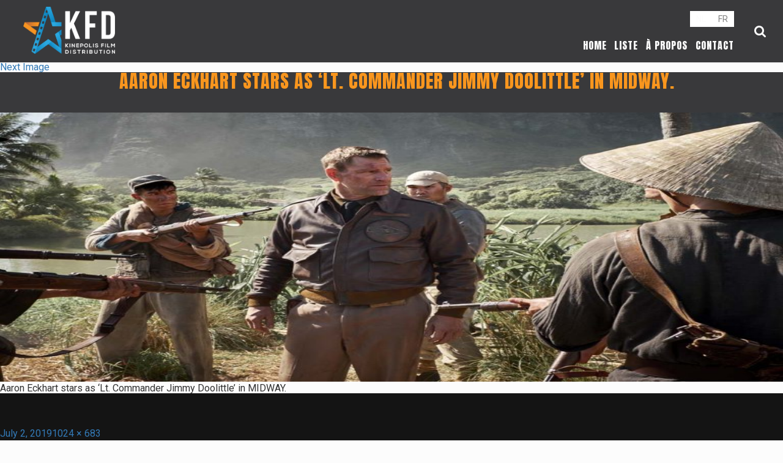

--- FILE ---
content_type: text/html; charset=UTF-8
request_url: https://kfd.kinepolis.be/fr/movies/midway/aaron-eckhart-stars-as-lt-commander-jimmy-doolittle-in-midway-3/
body_size: 7970
content:
<!DOCTYPE html>
<html >
<head>

	<meta http-equiv="Content-Type" content="text/html; charset=UTF-8" />
	<meta name="viewport" content="width=device-width">

	<link rel="shortcut icon" href="https://kfd.kinepolis.be/wp-content/themes/kfd/assets/img/favicon.ico" />
  <link href="https://maxcdn.bootstrapcdn.com/bootstrap/3.3.7/css/bootstrap.min.css" rel="stylesheet" integrity="sha384-BVYiiSIFeK1dGmJRAkycuHAHRg32OmUcww7on3RYdg4Va+PmSTsz/K68vbdEjh4u" crossorigin="anonymous">

	<link rel="stylesheet" href="https://maxcdn.bootstrapcdn.com/font-awesome/4.4.0/css/font-awesome.min.css">
	<link rel="stylesheet" href="https://cdnjs.cloudflare.com/ajax/libs/owl-carousel/1.32/owl.carousel.min.css" />
  <link rel="stylesheet" href="https://cdnjs.cloudflare.com/ajax/libs/owl-carousel/1.32/owl.theme.min.css" />
	<link href="https://fonts.googleapis.com/css?family=Anton%7CRoboto+Condensed:300,300i,400,400i,700,700i%7CRoboto:100,100i,300,300i,400,400i,500,500i,700,700i,900,900i" rel="stylesheet">
	<link rel="stylesheet" href="https://kfd.kinepolis.be/wp-content/themes/kfd/style.css" type="text/css" media="screen" />
	<link rel="pingback" href="https://kfd.kinepolis.be/xmlrpc.php" />
  <script src="https://ajax.googleapis.com/ajax/libs/jquery/2.2.4/jquery.min.js"></script>

	        <script type="text/javascript" src="https://cdn.cm.responsum.app/delivery/autoblocking/dbecf4b981dba.js" data-cmp-ab="1"
                data-cmp-host="delivery.cm.responsum.app"
                data-cmp-cdn="cdn.cm.responsum.app"
                data-cmp-codesrc="10" ></script>
        <script>(function(html){html.className = html.className.replace(/\bno-js\b/,'js')})(document.documentElement);</script>
<meta name='robots' content='index, follow, max-image-preview:large, max-snippet:-1, max-video-preview:-1' />
<link rel="alternate" hreflang="fr" href="https://kfd.kinepolis.be/fr/movies/midway/aaron-eckhart-stars-as-lt-commander-jimmy-doolittle-in-midway-3/" />
<link rel="alternate" hreflang="en" href="https://kfd.kinepolis.be/en/aaron-eckhart-stars-as-lt-commander-jimmy-doolittle-in-midway-3/" />

            <script data-no-defer="1" data-ezscrex="false" data-cfasync="false" data-pagespeed-no-defer data-cookieconsent="ignore">
                var ctPublicFunctions = {"_ajax_nonce":"063743608b","_rest_nonce":"95d2ba9481","_ajax_url":"\/wp-admin\/admin-ajax.php","_rest_url":"https:\/\/kfd.kinepolis.be\/fr\/wp-json\/","data__cookies_type":"alternative","data__ajax_type":"rest","text__wait_for_decoding":"Decoding the contact data, let us a few seconds to finish. Anti-Spam by CleanTalk","cookiePrefix":"","wprocket_detected":false}
            </script>
        
            <script data-no-defer="1" data-ezscrex="false" data-cfasync="false" data-pagespeed-no-defer data-cookieconsent="ignore">
                var ctPublic = {"_ajax_nonce":"063743608b","settings__forms__check_internal":"0","settings__forms__check_external":"0","settings__forms__search_test":"1","blog_home":"https:\/\/kfd.kinepolis.be\/fr\/\/","pixel__setting":"3","pixel__enabled":false,"pixel__url":"https:\/\/moderate10-v4.cleantalk.org\/pixel\/6fcaec87fa51cb3885b340d0588cd546.gif","data__email_check_before_post":"1","data__cookies_type":"alternative","data__key_is_ok":true,"data__visible_fields_required":true,"data__to_local_storage":[],"wl_brandname":"Anti-Spam by CleanTalk","wl_brandname_short":"CleanTalk","ct_checkjs_key":205320134,"emailEncoderPassKey":"35aa8330bb6740b28aabb319dc5e1ef1"}
            </script>
        
	<!-- This site is optimized with the Yoast SEO plugin v19.5.1 - https://yoast.com/wordpress/plugins/seo/ -->
	<title>Aaron Eckhart stars as &#039;Lt. Commander Jimmy Doolittle&#039; in MIDWAY. - KFD</title>
	<link rel="canonical" href="https://kfd.kinepolis.be/wp-content/uploads/2019/07/MID_D02_00871_R_LR.jpg" />
	<meta property="og:locale" content="fr_FR" />
	<meta property="og:type" content="article" />
	<meta property="og:title" content="Aaron Eckhart stars as &#039;Lt. Commander Jimmy Doolittle&#039; in MIDWAY. - KFD" />
	<meta property="og:description" content="Aaron Eckhart stars as &#039;Lt. Commander Jimmy Doolittle&#039; in MIDWAY." />
	<meta property="og:url" content="https://kfd.kinepolis.be/wp-content/uploads/2019/07/MID_D02_00871_R_LR.jpg" />
	<meta property="og:site_name" content="KFD" />
	<meta property="article:publisher" content="https://www.facebook.com/KinepolisFilmDistribution/" />
	<meta property="og:image" content="https://kfd.kinepolis.be/wp-content/uploads/2019/07/MID_D02_00871_R_LR.jpg" />
	<meta property="og:image:width" content="1024" />
	<meta property="og:image:height" content="683" />
	<meta property="og:image:type" content="image/jpeg" />
	<meta name="twitter:card" content="summary" />
	<script type="application/ld+json" class="yoast-schema-graph">{"@context":"https://schema.org","@graph":[{"@type":"WebPage","@id":"https://kfd.kinepolis.be/wp-content/uploads/2019/07/MID_D02_00871_R_LR.jpg","url":"https://kfd.kinepolis.be/wp-content/uploads/2019/07/MID_D02_00871_R_LR.jpg","name":"Aaron Eckhart stars as 'Lt. Commander Jimmy Doolittle' in MIDWAY. - KFD","isPartOf":{"@id":"https://kfd.kinepolis.be/#website"},"primaryImageOfPage":{"@id":"https://kfd.kinepolis.be/wp-content/uploads/2019/07/MID_D02_00871_R_LR.jpg#primaryimage"},"image":{"@id":"https://kfd.kinepolis.be/wp-content/uploads/2019/07/MID_D02_00871_R_LR.jpg#primaryimage"},"thumbnailUrl":"https://kfd.kinepolis.be/wp-content/uploads/2019/07/MID_D02_00871_R_LR.jpg","datePublished":"2019-07-02T11:56:59+00:00","dateModified":"2019-07-02T11:56:59+00:00","breadcrumb":{"@id":"https://kfd.kinepolis.be/wp-content/uploads/2019/07/MID_D02_00871_R_LR.jpg#breadcrumb"},"inLanguage":"fr-FR","potentialAction":[{"@type":"ReadAction","target":["https://kfd.kinepolis.be/wp-content/uploads/2019/07/MID_D02_00871_R_LR.jpg"]}]},{"@type":"ImageObject","inLanguage":"fr-FR","@id":"https://kfd.kinepolis.be/wp-content/uploads/2019/07/MID_D02_00871_R_LR.jpg#primaryimage","url":"https://kfd.kinepolis.be/wp-content/uploads/2019/07/MID_D02_00871_R_LR.jpg","contentUrl":"https://kfd.kinepolis.be/wp-content/uploads/2019/07/MID_D02_00871_R_LR.jpg","width":1024,"height":683,"caption":"Aaron Eckhart stars as 'Lt. Commander Jimmy Doolittle' in MIDWAY."},{"@type":"BreadcrumbList","@id":"https://kfd.kinepolis.be/wp-content/uploads/2019/07/MID_D02_00871_R_LR.jpg#breadcrumb","itemListElement":[{"@type":"ListItem","position":1,"name":"Home","item":"https://kfd.kinepolis.be/fr/"},{"@type":"ListItem","position":2,"name":"MIDWAY","item":"https://kfd.kinepolis.be/fr/movies/midway/"},{"@type":"ListItem","position":3,"name":"Aaron Eckhart stars as &#8216;Lt. Commander Jimmy Doolittle&#8217; in MIDWAY."}]},{"@type":"WebSite","@id":"https://kfd.kinepolis.be/#website","url":"https://kfd.kinepolis.be/","name":"KFD","description":"Just another WordPress site","potentialAction":[{"@type":"SearchAction","target":{"@type":"EntryPoint","urlTemplate":"https://kfd.kinepolis.be/?s={search_term_string}"},"query-input":"required name=search_term_string"}],"inLanguage":"fr-FR"}]}</script>
	<!-- / Yoast SEO plugin. -->


<link rel='dns-prefetch' href='//s.w.org' />
<link rel="alternate" type="application/rss+xml" title="KFD &raquo; Feed" href="https://kfd.kinepolis.be/fr/feed/" />
<link rel="alternate" type="application/rss+xml" title="KFD &raquo; Comments Feed" href="https://kfd.kinepolis.be/fr/comments/feed/" />
<script type="text/javascript">
window._wpemojiSettings = {"baseUrl":"https:\/\/s.w.org\/images\/core\/emoji\/14.0.0\/72x72\/","ext":".png","svgUrl":"https:\/\/s.w.org\/images\/core\/emoji\/14.0.0\/svg\/","svgExt":".svg","source":{"concatemoji":"https:\/\/kfd.kinepolis.be\/wp-includes\/js\/wp-emoji-release.min.js?ver=6.0.11"}};
/*! This file is auto-generated */
!function(e,a,t){var n,r,o,i=a.createElement("canvas"),p=i.getContext&&i.getContext("2d");function s(e,t){var a=String.fromCharCode,e=(p.clearRect(0,0,i.width,i.height),p.fillText(a.apply(this,e),0,0),i.toDataURL());return p.clearRect(0,0,i.width,i.height),p.fillText(a.apply(this,t),0,0),e===i.toDataURL()}function c(e){var t=a.createElement("script");t.src=e,t.defer=t.type="text/javascript",a.getElementsByTagName("head")[0].appendChild(t)}for(o=Array("flag","emoji"),t.supports={everything:!0,everythingExceptFlag:!0},r=0;r<o.length;r++)t.supports[o[r]]=function(e){if(!p||!p.fillText)return!1;switch(p.textBaseline="top",p.font="600 32px Arial",e){case"flag":return s([127987,65039,8205,9895,65039],[127987,65039,8203,9895,65039])?!1:!s([55356,56826,55356,56819],[55356,56826,8203,55356,56819])&&!s([55356,57332,56128,56423,56128,56418,56128,56421,56128,56430,56128,56423,56128,56447],[55356,57332,8203,56128,56423,8203,56128,56418,8203,56128,56421,8203,56128,56430,8203,56128,56423,8203,56128,56447]);case"emoji":return!s([129777,127995,8205,129778,127999],[129777,127995,8203,129778,127999])}return!1}(o[r]),t.supports.everything=t.supports.everything&&t.supports[o[r]],"flag"!==o[r]&&(t.supports.everythingExceptFlag=t.supports.everythingExceptFlag&&t.supports[o[r]]);t.supports.everythingExceptFlag=t.supports.everythingExceptFlag&&!t.supports.flag,t.DOMReady=!1,t.readyCallback=function(){t.DOMReady=!0},t.supports.everything||(n=function(){t.readyCallback()},a.addEventListener?(a.addEventListener("DOMContentLoaded",n,!1),e.addEventListener("load",n,!1)):(e.attachEvent("onload",n),a.attachEvent("onreadystatechange",function(){"complete"===a.readyState&&t.readyCallback()})),(e=t.source||{}).concatemoji?c(e.concatemoji):e.wpemoji&&e.twemoji&&(c(e.twemoji),c(e.wpemoji)))}(window,document,window._wpemojiSettings);
</script>
<style type="text/css">
img.wp-smiley,
img.emoji {
	display: inline !important;
	border: none !important;
	box-shadow: none !important;
	height: 1em !important;
	width: 1em !important;
	margin: 0 0.07em !important;
	vertical-align: -0.1em !important;
	background: none !important;
	padding: 0 !important;
}
</style>
	<link rel='stylesheet' id='wp-block-library-css'  href='https://kfd.kinepolis.be/wp-includes/css/dist/block-library/style.min.css?ver=6.0.11' type='text/css' media='all' />
<style id='global-styles-inline-css' type='text/css'>
body{--wp--preset--color--black: #000000;--wp--preset--color--cyan-bluish-gray: #abb8c3;--wp--preset--color--white: #ffffff;--wp--preset--color--pale-pink: #f78da7;--wp--preset--color--vivid-red: #cf2e2e;--wp--preset--color--luminous-vivid-orange: #ff6900;--wp--preset--color--luminous-vivid-amber: #fcb900;--wp--preset--color--light-green-cyan: #7bdcb5;--wp--preset--color--vivid-green-cyan: #00d084;--wp--preset--color--pale-cyan-blue: #8ed1fc;--wp--preset--color--vivid-cyan-blue: #0693e3;--wp--preset--color--vivid-purple: #9b51e0;--wp--preset--gradient--vivid-cyan-blue-to-vivid-purple: linear-gradient(135deg,rgba(6,147,227,1) 0%,rgb(155,81,224) 100%);--wp--preset--gradient--light-green-cyan-to-vivid-green-cyan: linear-gradient(135deg,rgb(122,220,180) 0%,rgb(0,208,130) 100%);--wp--preset--gradient--luminous-vivid-amber-to-luminous-vivid-orange: linear-gradient(135deg,rgba(252,185,0,1) 0%,rgba(255,105,0,1) 100%);--wp--preset--gradient--luminous-vivid-orange-to-vivid-red: linear-gradient(135deg,rgba(255,105,0,1) 0%,rgb(207,46,46) 100%);--wp--preset--gradient--very-light-gray-to-cyan-bluish-gray: linear-gradient(135deg,rgb(238,238,238) 0%,rgb(169,184,195) 100%);--wp--preset--gradient--cool-to-warm-spectrum: linear-gradient(135deg,rgb(74,234,220) 0%,rgb(151,120,209) 20%,rgb(207,42,186) 40%,rgb(238,44,130) 60%,rgb(251,105,98) 80%,rgb(254,248,76) 100%);--wp--preset--gradient--blush-light-purple: linear-gradient(135deg,rgb(255,206,236) 0%,rgb(152,150,240) 100%);--wp--preset--gradient--blush-bordeaux: linear-gradient(135deg,rgb(254,205,165) 0%,rgb(254,45,45) 50%,rgb(107,0,62) 100%);--wp--preset--gradient--luminous-dusk: linear-gradient(135deg,rgb(255,203,112) 0%,rgb(199,81,192) 50%,rgb(65,88,208) 100%);--wp--preset--gradient--pale-ocean: linear-gradient(135deg,rgb(255,245,203) 0%,rgb(182,227,212) 50%,rgb(51,167,181) 100%);--wp--preset--gradient--electric-grass: linear-gradient(135deg,rgb(202,248,128) 0%,rgb(113,206,126) 100%);--wp--preset--gradient--midnight: linear-gradient(135deg,rgb(2,3,129) 0%,rgb(40,116,252) 100%);--wp--preset--duotone--dark-grayscale: url('#wp-duotone-dark-grayscale');--wp--preset--duotone--grayscale: url('#wp-duotone-grayscale');--wp--preset--duotone--purple-yellow: url('#wp-duotone-purple-yellow');--wp--preset--duotone--blue-red: url('#wp-duotone-blue-red');--wp--preset--duotone--midnight: url('#wp-duotone-midnight');--wp--preset--duotone--magenta-yellow: url('#wp-duotone-magenta-yellow');--wp--preset--duotone--purple-green: url('#wp-duotone-purple-green');--wp--preset--duotone--blue-orange: url('#wp-duotone-blue-orange');--wp--preset--font-size--small: 13px;--wp--preset--font-size--medium: 20px;--wp--preset--font-size--large: 36px;--wp--preset--font-size--x-large: 42px;}.has-black-color{color: var(--wp--preset--color--black) !important;}.has-cyan-bluish-gray-color{color: var(--wp--preset--color--cyan-bluish-gray) !important;}.has-white-color{color: var(--wp--preset--color--white) !important;}.has-pale-pink-color{color: var(--wp--preset--color--pale-pink) !important;}.has-vivid-red-color{color: var(--wp--preset--color--vivid-red) !important;}.has-luminous-vivid-orange-color{color: var(--wp--preset--color--luminous-vivid-orange) !important;}.has-luminous-vivid-amber-color{color: var(--wp--preset--color--luminous-vivid-amber) !important;}.has-light-green-cyan-color{color: var(--wp--preset--color--light-green-cyan) !important;}.has-vivid-green-cyan-color{color: var(--wp--preset--color--vivid-green-cyan) !important;}.has-pale-cyan-blue-color{color: var(--wp--preset--color--pale-cyan-blue) !important;}.has-vivid-cyan-blue-color{color: var(--wp--preset--color--vivid-cyan-blue) !important;}.has-vivid-purple-color{color: var(--wp--preset--color--vivid-purple) !important;}.has-black-background-color{background-color: var(--wp--preset--color--black) !important;}.has-cyan-bluish-gray-background-color{background-color: var(--wp--preset--color--cyan-bluish-gray) !important;}.has-white-background-color{background-color: var(--wp--preset--color--white) !important;}.has-pale-pink-background-color{background-color: var(--wp--preset--color--pale-pink) !important;}.has-vivid-red-background-color{background-color: var(--wp--preset--color--vivid-red) !important;}.has-luminous-vivid-orange-background-color{background-color: var(--wp--preset--color--luminous-vivid-orange) !important;}.has-luminous-vivid-amber-background-color{background-color: var(--wp--preset--color--luminous-vivid-amber) !important;}.has-light-green-cyan-background-color{background-color: var(--wp--preset--color--light-green-cyan) !important;}.has-vivid-green-cyan-background-color{background-color: var(--wp--preset--color--vivid-green-cyan) !important;}.has-pale-cyan-blue-background-color{background-color: var(--wp--preset--color--pale-cyan-blue) !important;}.has-vivid-cyan-blue-background-color{background-color: var(--wp--preset--color--vivid-cyan-blue) !important;}.has-vivid-purple-background-color{background-color: var(--wp--preset--color--vivid-purple) !important;}.has-black-border-color{border-color: var(--wp--preset--color--black) !important;}.has-cyan-bluish-gray-border-color{border-color: var(--wp--preset--color--cyan-bluish-gray) !important;}.has-white-border-color{border-color: var(--wp--preset--color--white) !important;}.has-pale-pink-border-color{border-color: var(--wp--preset--color--pale-pink) !important;}.has-vivid-red-border-color{border-color: var(--wp--preset--color--vivid-red) !important;}.has-luminous-vivid-orange-border-color{border-color: var(--wp--preset--color--luminous-vivid-orange) !important;}.has-luminous-vivid-amber-border-color{border-color: var(--wp--preset--color--luminous-vivid-amber) !important;}.has-light-green-cyan-border-color{border-color: var(--wp--preset--color--light-green-cyan) !important;}.has-vivid-green-cyan-border-color{border-color: var(--wp--preset--color--vivid-green-cyan) !important;}.has-pale-cyan-blue-border-color{border-color: var(--wp--preset--color--pale-cyan-blue) !important;}.has-vivid-cyan-blue-border-color{border-color: var(--wp--preset--color--vivid-cyan-blue) !important;}.has-vivid-purple-border-color{border-color: var(--wp--preset--color--vivid-purple) !important;}.has-vivid-cyan-blue-to-vivid-purple-gradient-background{background: var(--wp--preset--gradient--vivid-cyan-blue-to-vivid-purple) !important;}.has-light-green-cyan-to-vivid-green-cyan-gradient-background{background: var(--wp--preset--gradient--light-green-cyan-to-vivid-green-cyan) !important;}.has-luminous-vivid-amber-to-luminous-vivid-orange-gradient-background{background: var(--wp--preset--gradient--luminous-vivid-amber-to-luminous-vivid-orange) !important;}.has-luminous-vivid-orange-to-vivid-red-gradient-background{background: var(--wp--preset--gradient--luminous-vivid-orange-to-vivid-red) !important;}.has-very-light-gray-to-cyan-bluish-gray-gradient-background{background: var(--wp--preset--gradient--very-light-gray-to-cyan-bluish-gray) !important;}.has-cool-to-warm-spectrum-gradient-background{background: var(--wp--preset--gradient--cool-to-warm-spectrum) !important;}.has-blush-light-purple-gradient-background{background: var(--wp--preset--gradient--blush-light-purple) !important;}.has-blush-bordeaux-gradient-background{background: var(--wp--preset--gradient--blush-bordeaux) !important;}.has-luminous-dusk-gradient-background{background: var(--wp--preset--gradient--luminous-dusk) !important;}.has-pale-ocean-gradient-background{background: var(--wp--preset--gradient--pale-ocean) !important;}.has-electric-grass-gradient-background{background: var(--wp--preset--gradient--electric-grass) !important;}.has-midnight-gradient-background{background: var(--wp--preset--gradient--midnight) !important;}.has-small-font-size{font-size: var(--wp--preset--font-size--small) !important;}.has-medium-font-size{font-size: var(--wp--preset--font-size--medium) !important;}.has-large-font-size{font-size: var(--wp--preset--font-size--large) !important;}.has-x-large-font-size{font-size: var(--wp--preset--font-size--x-large) !important;}
</style>
<link rel='stylesheet' id='wpml-blocks-css'  href='https://kfd.kinepolis.be/wp-content/plugins/sitepress-multilingual-cms/dist/css/blocks/styles.css?ver=4.6.3' type='text/css' media='all' />
<link rel='stylesheet' id='ct_public_css-css'  href='https://kfd.kinepolis.be/wp-content/plugins/cleantalk-spam-protect/css/cleantalk-public.min.css?ver=6.30' type='text/css' media='all' />
<link rel='stylesheet' id='separate-login-css'  href='https://kfd.kinepolis.be/wp-content/plugins/separate-login/css/seplog-style.css?ver=6.0.11' type='text/css' media='all' />
<link rel='stylesheet' id='wpml-legacy-horizontal-list-0-css'  href='//kfd.kinepolis.be/wp-content/plugins/sitepress-multilingual-cms/templates/language-switchers/legacy-list-horizontal/style.min.css?ver=1' type='text/css' media='all' />
<style id='wpml-legacy-horizontal-list-0-inline-css' type='text/css'>
.wpml-ls-statics-shortcode_actions{background-color:#eeeeee;}.wpml-ls-statics-shortcode_actions, .wpml-ls-statics-shortcode_actions .wpml-ls-sub-menu, .wpml-ls-statics-shortcode_actions a {border-color:#cdcdcd;}.wpml-ls-statics-shortcode_actions a {color:#444444;background-color:#ffffff;}.wpml-ls-statics-shortcode_actions a:hover,.wpml-ls-statics-shortcode_actions a:focus {color:#000000;background-color:#eeeeee;}.wpml-ls-statics-shortcode_actions .wpml-ls-current-language>a {color:#444444;background-color:#ffffff;}.wpml-ls-statics-shortcode_actions .wpml-ls-current-language:hover>a, .wpml-ls-statics-shortcode_actions .wpml-ls-current-language>a:focus {color:#000000;background-color:#eeeeee;}
</style>
<script type='text/javascript' src='https://kfd.kinepolis.be/wp-includes/js/jquery/jquery.min.js?ver=3.6.0' id='jquery-core-js'></script>
<script type='text/javascript' src='https://kfd.kinepolis.be/wp-includes/js/jquery/jquery-migrate.min.js?ver=3.3.2' id='jquery-migrate-js'></script>
<script type='text/javascript' data-pagespeed-no-defer src='https://kfd.kinepolis.be/wp-content/plugins/cleantalk-spam-protect/js/apbct-public-bundle.min.js?ver=6.30' id='ct_public_functions-js'></script>
<link rel="https://api.w.org/" href="https://kfd.kinepolis.be/fr/wp-json/" /><link rel="alternate" type="application/json" href="https://kfd.kinepolis.be/fr/wp-json/wp/v2/media/9127" /><link rel="EditURI" type="application/rsd+xml" title="RSD" href="https://kfd.kinepolis.be/xmlrpc.php?rsd" />
<link rel="wlwmanifest" type="application/wlwmanifest+xml" href="https://kfd.kinepolis.be/wp-includes/wlwmanifest.xml" /> 
<meta name="generator" content="WordPress 6.0.11" />
<link rel='shortlink' href='https://kfd.kinepolis.be/fr/?p=9127' />
<link rel="alternate" type="application/json+oembed" href="https://kfd.kinepolis.be/fr/wp-json/oembed/1.0/embed?url=https%3A%2F%2Fkfd.kinepolis.be%2Ffr%2Fmovies%2Fmidway%2Faaron-eckhart-stars-as-lt-commander-jimmy-doolittle-in-midway-3%2F" />
<link rel="alternate" type="text/xml+oembed" href="https://kfd.kinepolis.be/fr/wp-json/oembed/1.0/embed?url=https%3A%2F%2Fkfd.kinepolis.be%2Ffr%2Fmovies%2Fmidway%2Faaron-eckhart-stars-as-lt-commander-jimmy-doolittle-in-midway-3%2F&#038;format=xml" />
<meta name="generator" content="WPML ver:4.6.3 stt:38,1,4;" />
<meta http-equiv="set-cookie" content="seplog_token=obsolete; path=/; expires=Friday, 09-Jan-2026 02:37:23 GMT"><script src="https://ajax.googleapis.com/ajax/libs/jquery/2.2.4/jquery.min.js"></script><script src="https://cdnjs.cloudflare.com/ajax/libs/owl-carousel/1.3.3/owl.carousel.min.js"></script><style type="text/css">.recentcomments a{display:inline !important;padding:0 !important;margin:0 !important;}</style><link rel="icon" href="https://kfd.kinepolis.be/wp-content/uploads/2017/04/cropped-kfd-32x32.png" sizes="32x32" />
<link rel="icon" href="https://kfd.kinepolis.be/wp-content/uploads/2017/04/cropped-kfd-192x192.png" sizes="192x192" />
<link rel="apple-touch-icon" href="https://kfd.kinepolis.be/wp-content/uploads/2017/04/cropped-kfd-180x180.png" />
<meta name="msapplication-TileImage" content="https://kfd.kinepolis.be/wp-content/uploads/2017/04/cropped-kfd-270x270.png" />
	
	<!-- Google tag (gtag.js) -->
	<script async src="https://www.googletagmanager.com/gtag/js?id=G-8FZWRY4JNT"></script>
	<script>
	  window.dataLayer = window.dataLayer || [];
	  function gtag(){dataLayer.push(arguments);}
	  gtag('js', new Date());

	  gtag('config', 'G-8FZWRY4JNT');
	</script>

</head> 
<body>


	<div id="wrapper">
		<div id="sidebar-wrapper">
                
	       <div class="menu-main-menu-container"><ul id="menu-main-menu" class="menu"><li id="menu-item-356" class="menu-item menu-item-type-post_type menu-item-object-page menu-item-home menu-item-356"><a href="https://kfd.kinepolis.be/fr/">Home</a></li>
<li id="menu-item-372" class="menu-item menu-item-type-post_type menu-item-object-page menu-item-372"><a href="https://kfd.kinepolis.be/fr/liste/">Liste</a></li>
<li id="menu-item-371" class="menu-item menu-item-type-post_type menu-item-object-page menu-item-371"><a href="https://kfd.kinepolis.be/fr/a-propos/">À Propos</a></li>
<li id="menu-item-370" class="menu-item menu-item-type-post_type menu-item-object-page menu-item-370"><a href="https://kfd.kinepolis.be/fr/contact/">Contact</a></li>
</ul></div>	    </div>
	</div>
	
	<header>
		<div id="nav-icon3">
          <span></span>
          <span></span>
          <span></span>
          <span></span>
        </div>
    	<nav>
    		<div class="col-lg-6 col-md-4 row">
    			    			<a class="logo" href="https://kfd.kinepolis.be/fr/"><img src="https://kfd.kinepolis.be/wp-content/uploads/2016/12/logo.png" alt=""> </a>
    		</div>
    		<div class="col-lg-6 col-md-8 rightside row">
    			<div class="language">
					
<div class="lang_sel_list_horizontal wpml-ls-statics-shortcode_actions wpml-ls wpml-ls-legacy-list-horizontal" id="lang_sel_list">
	<ul><li class="icl-fr wpml-ls-slot-shortcode_actions wpml-ls-item wpml-ls-item-fr wpml-ls-current-language wpml-ls-first-item wpml-ls-item-legacy-list-horizontal">
				<a href="https://kfd.kinepolis.be/fr/movies/midway/aaron-eckhart-stars-as-lt-commander-jimmy-doolittle-in-midway-3/" class="wpml-ls-link">
                    <span class="wpml-ls-native icl_lang_sel_native">Français</span></a>
			</li><li class="icl-en wpml-ls-slot-shortcode_actions wpml-ls-item wpml-ls-item-en wpml-ls-last-item wpml-ls-item-legacy-list-horizontal">
				<a href="https://kfd.kinepolis.be/en/aaron-eckhart-stars-as-lt-commander-jimmy-doolittle-in-midway-3/" class="wpml-ls-link">
                    <span class="wpml-ls-native icl_lang_sel_native" lang="en">English</span></a>
			</li></ul>
</div>
				</div>
	        	<div class="menu-main-menu-container"><ul id="menu-main-menu-1" class="menu"><li class="menu-item menu-item-type-post_type menu-item-object-page menu-item-home menu-item-356"><a href="https://kfd.kinepolis.be/fr/">Home</a></li>
<li class="menu-item menu-item-type-post_type menu-item-object-page menu-item-372"><a href="https://kfd.kinepolis.be/fr/liste/">Liste</a></li>
<li class="menu-item menu-item-type-post_type menu-item-object-page menu-item-371"><a href="https://kfd.kinepolis.be/fr/a-propos/">À Propos</a></li>
<li class="menu-item menu-item-type-post_type menu-item-object-page menu-item-370"><a href="https://kfd.kinepolis.be/fr/contact/">Contact</a></li>
</ul></div>	        	<a href="#" class="search-icon"><i class="fa fa-search"></i></a>
    		</div>
    		<div class="clearfix"></div>
    	</nav>
  	</header>
  	<div class="clearfix"></div>
  	<section class="search">
		<div class="arrow"></div>
		<div class="col-lg-12">
					<form role="search" method="get" id="searchform" class="searchform" action="https://kfd.kinepolis.be/fr/"> 
				<label class="screen-reader-text" for="s">&nbsp;</label> 
				   
				   	               <input placeholder="Zoek..." type="text" value="" name="s" id="s" /> 
	               
	               				
				<input style="opacity: 0;height:0; width: 0;" type="submit" id="searchsubmit" value="Search" /> 
			</form>
		</div>
	</section>
	<div id="primary" class="content-area">
		<main id="main" class="site-main" role="main">

			
				<article id="post-9127" class="post-9127 attachment type-attachment status-inherit hentry">

					<nav id="image-navigation" class="navigation image-navigation">
						<div class="nav-links">
							<div class="nav-previous"></div><div class="nav-next"><a href='https://kfd.kinepolis.be/fr/movies/midway/dick-best-ed-skrein-and-ann-best-mandy-moore-in-midway-3/'>Next Image</a></div>
						</div><!-- .nav-links -->
					</nav><!-- .image-navigation -->

					<header class="entry-header">
						<h1 class="entry-title">Aaron Eckhart stars as &#8216;Lt. Commander Jimmy Doolittle&#8217; in MIDWAY.</h1>					</header><!-- .entry-header -->

					<div class="entry-content">

						<div class="entry-attachment">
							<img width="660" height="440" src="https://kfd.kinepolis.be/wp-content/uploads/2019/07/MID_D02_00871_R_LR-1024x683.jpg" class="attachment-large size-large" alt="" loading="lazy" srcset="https://kfd.kinepolis.be/wp-content/uploads/2019/07/MID_D02_00871_R_LR.jpg 1024w, https://kfd.kinepolis.be/wp-content/uploads/2019/07/MID_D02_00871_R_LR-300x200.jpg 300w, https://kfd.kinepolis.be/wp-content/uploads/2019/07/MID_D02_00871_R_LR-768x512.jpg 768w" sizes="(max-width: 660px) 100vw, 660px" />
															<div class="entry-caption">
									<p>Aaron Eckhart stars as &#8216;Lt. Commander Jimmy Doolittle&#8217; in MIDWAY.</p>
								</div><!-- .entry-caption -->
							
						</div><!-- .entry-attachment -->

											</div><!-- .entry-content -->

					<footer class="entry-footer">
						<span class="posted-on"><span class="screen-reader-text">Posted on </span><a href="https://kfd.kinepolis.be/fr/movies/midway/aaron-eckhart-stars-as-lt-commander-jimmy-doolittle-in-midway-3/" rel="bookmark"><time class="entry-date published updated" datetime="2019-07-02T13:56:59+02:00">July 2, 2019</time></a></span><span class="full-size-link"><span class="screen-reader-text">Full size </span><a href="https://kfd.kinepolis.be/wp-content/uploads/2019/07/MID_D02_00871_R_LR.jpg">1024 &times; 683</a></span>											</footer><!-- .entry-footer -->

				</article><!-- #post-## -->

				
	<nav class="navigation post-navigation" aria-label="Posts">
		<h2 class="screen-reader-text">Post navigation</h2>
		<div class="nav-links"><div class="nav-previous"><a href="https://kfd.kinepolis.be/fr/movies/midway/" rel="prev"><span class="meta-nav">Published in</span><span class="post-title">MIDWAY</span></a></div></div>
	</nav>
		</main><!-- .site-main -->
	</div><!-- .content-area -->

<footer>
	<div class="container">
					<div class="col-md-4 col-sm-4 legal">
			<h4>VOLG ONS!</h4>
			<p>
			<a class="col-md-2 col-sm-3 col-xs-3 social" href="https://www.youtube.com/channel/UCKZt9OpgD5oU3jdB9fYlVRA" target="_blank"><img src="/wp-content/uploads/2016/12/social1.png" alt="" /></a><a class="col-md-2 col-sm-3 col-xs-3 social" href="https://www.linkedin.com/company/kinepolis" target="_blank"><img src="/wp-content/uploads/2016/12/social2.png" alt="" /></a><a class="col-md-2 col-sm-3 col-xs-3 social" href="https://www.instagram.com/kfdfilm/?hl=nl" target="_blank"><img src="/wp-content/uploads/2016/12/social3.png" alt="" /></a><a class="col-md-2 col-sm-3 col-xs-3 social" href="https://www.facebook.com/KinepolisFilmDistribution/" target="_blank"><img src="/wp-content/uploads/2016/12/social4.png" alt="" /></a></p><div class="clearfix"> </div></div>
			
			<div class="col-md-4 col-sm-4 legal">
			<h4>ALGEMEEN</h4>
			<ul>
			<li><a href="/contact" >CONTACTEER ONS</a></li><li><a href="/over-kfd/" >OVER KFD</a></li><li><a href="/vacatures" >JOBS</a></li></ul></div>
			
			<div class="col-md-4 col-sm-4">
				<h4></h4>
				<img src="/wp-content/uploads/2021/05/logo_media.jpg" style="width:100%;height:auto;" >
			</div>
		
            		
	</div> 
</footer>
<section class="finessebrands">
	<div class="container">
 	
				<div class="left">
		<div class="left">
			<p>
			
			<a href="https://kinepolis.com/sites/default/files/pdf-attachments/final_v2_privacy_statement_kfd_nl.pdf">Privacy beleid</a> 
			-
			<a href="https://kfd.kinepolis.be/fr//gebruiksvoorwaarden">Gebruiksvoorwaarden</a> 
			-
			<a href="https://accessibility.kinepolis.com/nl/" target="_blank">Toegankelijkheid</a> 
			<!--<a href="https://kfd.kinepolis.be/fr//cookiebeleid">Cookiebeleid</a> 
			- 
			<a href="https://kfd.kinepolis.be/fr//cookie-instellingen">Cookie-instellingen</a>
			<a id="ot-sdk-btn" class="ot-sdk-show-settings" href="" onclick="return false;" style="border:none;padding:0;margin:0;color:#f9961e;font-size:1em;line-height:inherit;background-color:transparent;">Cookie settings</a>-->
			
			</p>
		</div>
		</div>
		
 
   	<div class="right">
   		<p>Designed &amp; Developed by <a target="_blank" href="https://moxyone.be/">MoxyOne</a></p>
   	</div>
    </div>
</section>   

    
<img alt="Cleantalk Pixel" title="Cleantalk Pixel" id="apbct_pixel" style="display: none;" src="https://moderate10-v4.cleantalk.org/pixel/6fcaec87fa51cb3885b340d0588cd546.gif"><script type='text/javascript' id='za-general-js-extra'>
/* <![CDATA[ */
var za_ajax = {"ajax_url":"https:\/\/kfd.kinepolis.be\/wp-admin\/admin-ajax.php"};
/* ]]> */
</script>
<script type='text/javascript' src='https://kfd.kinepolis.be/wp-content/plugins/zip-attachments/js/general.js?ver=1.0.2' id='za-general-js'></script>
<script type="text/javascript" src="https://kfd.kinepolis.be/wp-content/themes/kfd/assets/js/mixit.js"></script>
<script src="https://maxcdn.bootstrapcdn.com/bootstrap/3.3.7/js/bootstrap.min.js" integrity="sha384-Tc5IQib027qvyjSMfHjOMaLkfuWVxZxUPnCJA7l2mCWNIpG9mGCD8wGNIcPD7Txa" crossorigin="anonymous"></script>

<script type="text/javascript" src="https://kfd.kinepolis.be/wp-content/themes/kfd/assets/js/scripts.js"></script>


</body>
</html>


--- FILE ---
content_type: application/javascript
request_url: https://kfd.kinepolis.be/wp-content/themes/kfd/assets/js/scripts.js
body_size: 1075
content:
//ARI WARDA

$(document).ready(function() {
	
//	
//		if (document.cookie.indexOf("visited") >= 0) {
//		   $(".cookie").addClass('hided');
//		}
//	 
//		else {
//			// set a new cookie..
//			var cookieExpiry = new Date();
//			cookieExpiry.setTime(cookieExpiry.getTime() + (1 * 3600 * 4000)); // 4 hours
//			document.cookie = "visited=yes; expires=" + cookieExpiry.toGMTString();
//			$(".cookie").addClass('make-active');
//			$("#close-cookie").click(function() {
//				$(".cookie").addClass('hided'); 
//			});
//		
//		}
//	
	
	// if(localStorage.getItem('popState') != 'alreadyshown'){
  //       $(".cookie").addClass('make-active');
	// 	$("#close-cookie").click(function() {
	// 			$(".cookie").addClass('hided'); 
	// 			localStorage.setItem('popState','alreadyshown');
	// 		});
        
  //   }else{
		
	// 	 $(".cookie").addClass('hided');
	// }
	
	
	
  //carousels
  var owl = $("#owl-demo");
  var news = $("#owl-news");
  owl.owlCarousel({
      itemsCustom : [
        [0, 1],
        [450, 1],
        [600, 2],
        [700, 2],
        [900, 3],
        [1000, 3],
        [1200, 3],
        [1300, 4],
        [1400, 4],
        [1500, 4],
        [1600, 5],
        [2000, 5],
        [2500, 5]
      ],
      navigation : true,
      pagination: false
  });
  news.owlCarousel({
      itemsCustom : [
        [0, 1],
        [450, 1],
        [600, 2],
        [700, 2],
        [1000, 2],
        [1200, 2],
        [1400, 2],
        [1600, 2]
      ],
      navigation : true,
      pagination : false
  });


  //hamburger
  $('#nav-icon3').click(function(){
      $(this).toggleClass('open');
      $("#wrapper").toggleClass("toggled");
  });

  /// VIDEO MINIMIZE
	$('.button-mini').click(function(){
      $('#ytplayer').toggleClass('mini');
		$('.single-movies .container').toggleClass('mini');
		$('.make-it-white').toggleClass('mini');
  });

  //replace language text
  var i = 0;
  var menuLi = $(".lang_sel_list_horizontal ul li");
  var lang = ["nl", "fr", "en"];
  var arrayOfClassNames = menuLi.map(function() {
    return this.className.split(" ")[0];
  }).get();
  for (i; i <= arrayOfClassNames.length; i++) {
    $(".lang_sel_list_horizontal ul li."+arrayOfClassNames[i]+" a span").html(lang[i]);
  }


  $('.options li a').on('click',function(e){
    e.preventDefault();
    $(this).parent().addClass('active');
    $('.options li').not($(this).parent()).removeClass('active');
  });


  $('.movies .owl-buttons div').html(' ');
  $('.movies .owl-prev').append('<i class="fa fa-angle-left"></i>');
  $('.movies .owl-next').append('<i class="fa fa-angle-right"></i>');

  $('.news .owl-buttons div').html(' ');
  $('.news .owl-prev').append('<i class="fa fa-angle-left"></i>');
  $('.news .owl-next').append('<i class="fa fa-angle-right"></i>');

  //searchbar slide up or down
  $('.search-icon').on('click',function(){
    $('.search').slideToggle();
  });
  $('html').attr('lang', 'value');

  $('a.ftp').on('click',function(e){
    e.preventDefault();
    $(this).parent().find('article.ftp').toggle();
  });

  $('.people h3').on('click', function(){
    $(this).parent().find('.description').slideToggle();
  });
	
  var title = $('#title-movie').html();
  $('#field_3_12 input').attr('value', title);
});

$( ".form-part .intro" ).insertAfter( ".form-part .gform_title" );




